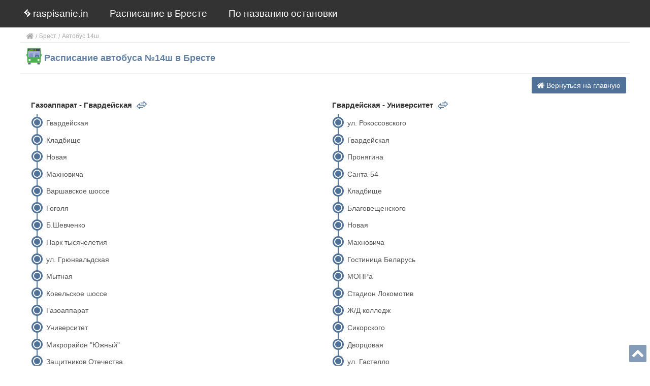

--- FILE ---
content_type: text/html; charset=utf-8
request_url: https://raspisanie.in/brest/raspisanie-avtobusa-14%D1%88
body_size: 5004
content:
<!DOCTYPE html>
<html lang="ru">
	<title>Расписание автобуса №14ш Брест | Маршрут и расписание автобуса</title>
	<meta name="description" content="Актуальное расписание автобуса 14ш в Бресте. Полное описание о маршруте автобуса 14ш. Маршрут движения по остановкам Газоаппарат - Гвардейская. Остановки и схема движения по карте.">
	<meta name="keywords" content="расписание, маршрут, автобус, номер 14ш, общественный транспорт, Брест">

	<meta http-equiv="Content-Type" content="text/html; charset=utf-8"/>
	<meta name="viewport" content="width=device-width, initial-scale=1, maximum-scale=1">

	<meta charset="utf-8">
	<meta HTTP-EQUIV="Content-language" content ="ru"/>
	<meta http-equiv="X-UA-Compatible" content="IE=edge">
	<meta name="language" content="Russian"/>
	<meta name="robots" content="index, follow"/>
	<meta name="SKYPE_TOOLBAR" content="SKYPE_TOOLBAR_PARSER_COMPATIBLE"/>

	<meta name="theme-color" content="#000">
	<meta name="msapplication-navbutton-color" content="#000">
	<meta name="apple-mobile-web-app-status-bar-style" content="#000">

	<link rel="shortcut icon" href="/images/favicon.ico" type="image/x-icon"/>
	<link rel="canonical" href="https://raspisanie.in/brest/raspisanie-avtobusa-14%D1%88" />
	<link rel="amphtml" href="https://raspisanie.in/amp/brest/raspisanie-avtobusa-14%D1%88">

	<link rel="stylesheet" href="/css/header.desktop.css">
	<style></style>

</head>
<body>

<div class="shell">
	<header>
		<nav class="menu">

		<div class="burger-container">
		<div id="burger">
			<div class="bar topBar"></div>
			<div class="bar btmBar"></div>
		</div>
	</div>
		
	<div class="icon icon-bag"><svg xmlns="http://www.w3.org/2000/svg" width="13" height="15" viewBox="0 0 13 15" version="1.1"><path fill="#fcfcfc" opacity="1" d="M6.34 0L6.78 0C9.55 2.71 5.49 4.4 4.04 6.34 5.36 7.98 8.87 9.62 5.95 11.69 4.04 9.95 2.41 7.77 0 6.68L0 6.24C2.47 4.59 4.81 2.58 6.34 0ZM6.19 5.91C6.65 5.42 7.59 4.45 8.05 3.97 9.65 5.61 11.29 7.22 13 8.74L13 9.74C11.29 11.58 9.49 13.33 7.62 15L6.96 15 5.34 13.84C6.86 12.3 8.41 10.78 9.95 9.25 8.69 8.14 7.44 7.02 6.19 5.91Z"/></svg> raspisanie.in</div>

	<ul>
		<li class="menu-item"><a href="/"><svg xmlns="http://www.w3.org/2000/svg" width="13" height="15" viewBox="0 0 13 15" version="1.1"><path fill="#fcfcfc" opacity="1" d="M6.34 0L6.78 0C9.55 2.71 5.49 4.4 4.04 6.34 5.36 7.98 8.87 9.62 5.95 11.69 4.04 9.95 2.41 7.77 0 6.68L0 6.24C2.47 4.59 4.81 2.58 6.34 0ZM6.19 5.91C6.65 5.42 7.59 4.45 8.05 3.97 9.65 5.61 11.29 7.22 13 8.74L13 9.74C11.29 11.58 9.49 13.33 7.62 15L6.96 15 5.34 13.84C6.86 12.3 8.41 10.78 9.95 9.25 8.69 8.14 7.44 7.02 6.19 5.91Z"/></svg> raspisanie.in</a></li>
				<li class="menu-item"><a href="/brest">Расписание в Бресте</a></li>
		<li class="menu-item"><a href="/brest/raspisanie-transporta-po-nazvaniju-ostanovki">По названию остановки</a></li>
					</ul>

	<a href="https://softovik.by" target="_blank" class="footer"><svg xmlns="http://www.w3.org/2000/svg" width="13" height="15" viewBox="0 0 13 15" version="1.1"><path fill="#fcfcfc" opacity="1" d="M6.34 0L6.78 0C9.55 2.71 5.49 4.4 4.04 6.34 5.36 7.98 8.87 9.62 5.95 11.69 4.04 9.95 2.41 7.77 0 6.68L0 6.24C2.47 4.59 4.81 2.58 6.34 0ZM6.19 5.91C6.65 5.42 7.59 4.45 8.05 3.97 9.65 5.61 11.29 7.22 13 8.74L13 9.74C11.29 11.58 9.49 13.33 7.62 15L6.96 15 5.34 13.84C6.86 12.3 8.41 10.78 9.95 9.25 8.69 8.14 7.44 7.02 6.19 5.91Z"/></svg> ООО «Софт»</a>
</nav>
	</header>

	<main>
		<section class="wrapper">
			<div class='breadcrumbs'><a href='/' class='home' title='Расписание транспорта'>  <svg width='14' height='14' xmlns:xlink='http://www.w3.org/1999/xlink' viewBox='0 0 460.298 460.297'><path d='M230.15 120.94L65.99 256.27c0 .19-.048.472-.144.855-.094.38-.144.656-.144.852v137.04c0 4.948 1.81 9.236 5.426 12.847 3.616 3.613 7.898 5.43 12.847 5.43h109.63v-109.63h73.097v109.64h109.63c4.948 0 9.236-1.813 12.847-5.434 3.616-3.607 5.43-7.898 5.43-12.847v-137.03c0-.76-.103-1.334-.287-1.707l-164.17-135.33z'/><path d='M457.12 225.44l-62.52-51.96V56.99c0-2.663-.856-4.853-2.574-6.567-1.704-1.712-3.894-2.568-6.563-2.568h-54.816c-2.666 0-4.855.856-6.57 2.568-1.71 1.714-2.566 3.905-2.566 6.567v55.673l-69.66-58.245c-6.085-4.95-13.32-7.423-21.695-7.423s-15.608 2.474-21.698 7.423L3.167 225.438c-1.903 1.52-2.946 3.566-3.14 6.136-.193 2.568.472 4.81 1.997 6.713l17.7 21.128c1.526 1.712 3.522 2.76 5.997 3.142 2.286.192 4.57-.476 6.856-1.998l197.57-164.74 197.57 164.74c1.526 1.327 3.52 1.99 5.996 1.99h.858c2.47-.376 4.463-1.43 5.996-3.138l17.703-21.125c1.52-1.906 2.188-4.145 1.99-6.716-.2-2.55-1.25-4.6-3.15-6.12z'/></svg></a><a href='/brest' title='Расписание Брест'>Брест</a><span class='city'>Автобус 14ш</span></div><div class='head'><div><img width='40px' height='40px' src='/images/transport/avtobus.svg' title='Автобус 14ш - Расписание Брест' alt='Автобус Брест' class='svg-icon' /></div><div><h1>Расписание автобуса №14ш в Бресте</h1></div></div><div><a class="back-to-main" href="/brest" title="Расписание Брест">  <svg width='14' height='14' xmlns:xlink='http://www.w3.org/1999/xlink' viewBox='0 0 460.298 460.297'><path d='M230.15 120.94L65.99 256.27c0 .19-.048.472-.144.855-.094.38-.144.656-.144.852v137.04c0 4.948 1.81 9.236 5.426 12.847 3.616 3.613 7.898 5.43 12.847 5.43h109.63v-109.63h73.097v109.64h109.63c4.948 0 9.236-1.813 12.847-5.434 3.616-3.607 5.43-7.898 5.43-12.847v-137.03c0-.76-.103-1.334-.287-1.707l-164.17-135.33z'/><path d='M457.12 225.44l-62.52-51.96V56.99c0-2.663-.856-4.853-2.574-6.567-1.704-1.712-3.894-2.568-6.563-2.568h-54.816c-2.666 0-4.855.856-6.57 2.568-1.71 1.714-2.566 3.905-2.566 6.567v55.673l-69.66-58.245c-6.085-4.95-13.32-7.423-21.695-7.423s-15.608 2.474-21.698 7.423L3.167 225.438c-1.903 1.52-2.946 3.566-3.14 6.136-.193 2.568.472 4.81 1.997 6.713l17.7 21.128c1.526 1.712 3.522 2.76 5.997 3.142 2.286.192 4.57-.476 6.856-1.998l197.57-164.74 197.57 164.74c1.526 1.327 3.52 1.99 5.996 1.99h.858c2.47-.376 4.463-1.43 5.996-3.138l17.703-21.125c1.52-1.906 2.188-4.145 1.99-6.716-.2-2.55-1.25-4.6-3.15-6.12z'/></svg> Вернуться на главную</a></div><div class='stops' id='anchor67535'><h2>Газоаппарат - Гвардейская <span class='reverse-route'><a id='scrollButton' class='reverse-route__link' href='#anchor67536' title='Обратное направление'><svg xmlns="http://www.w3.org/2000/svg" viewBox="0 0 477.859 477.859" width="20" height="20"><path d="M472.863 175.662L353.396 56.195c-6.666-6.664-17.472-6.662-24.136.004a17.066 17.066 0 0 0-4.997 12.063v51.2H204.796c-9.426 0-17.067 7.641-17.067 17.067s7.641 17.067 17.067 17.067H341.33c9.426 0 17.067-7.641 17.067-17.067V109.46l78.268 78.268-78.268 78.268v-27.068c0-9.426-7.641-17.067-17.067-17.067H153.596v-51.2c-.002-9.426-7.645-17.065-17.07-17.063a17.068 17.068 0 0 0-12.063 4.997L4.997 278.062c-6.663 6.665-6.663 17.468 0 24.132l119.467 119.467c3.2 3.201 7.54 5 12.066 5.001a16.852 16.852 0 0 0 6.536-1.297 17.066 17.066 0 0 0 10.53-15.77v-51.2h119.467c9.426 0 17.067-7.641 17.067-17.067s-7.641-17.067-17.067-17.067H136.53c-9.426 0-17.067 7.641-17.067 17.067v27.068l-78.268-78.268 78.268-78.268v27.068c0 9.426 7.641 17.067 17.067 17.067h187.733v51.2c.002 9.426 7.645 17.065 17.07 17.063a17.068 17.068 0 0 0 12.063-4.997l119.467-119.467c6.662-6.665 6.662-17.468 0-24.132z" fill="#507299"/></svg></a></span></h2><a href='/brest/avtobus-14%D1%88-ostanovka-gvardejskaja-6310' title='Автобус 14ш Брест - Гвардейская' >Гвардейская</a><a href='/brest/avtobus-14%D1%88-ostanovka-kladbishhe-6540' title='Автобус 14ш Брест - Кладбище' >Кладбище</a><a href='/brest/avtobus-14%D1%88-ostanovka-novaja-6590' title='Автобус 14ш Брест - Новая' >Новая</a><a href='/brest/avtobus-14%D1%88-ostanovka-mahnovicha-6650' title='Автобус 14ш Брест - Махновича' >Махновича</a><a href='/brest/avtobus-14%D1%88-ostanovka-varshavskoe-shosse-6680' title='Автобус 14ш Брест - Варшавское шоссе' >Варшавское шоссе</a><a href='/brest/avtobus-14%D1%88-ostanovka-gogolja-7720' title='Автобус 14ш Брест - Гоголя' >Гоголя</a><a href='/brest/avtobus-14%D1%88-ostanovka-bshevchenko-7740' title='Автобус 14ш Брест - Б.Шевченко' >Б.Шевченко</a><a href='/brest/avtobus-14%D1%88-ostanovka-park-tysjacheletija-70630' title='Автобус 14ш Брест - Парк тысячелетия' >Парк тысячелетия</a><a href='/brest/avtobus-14%D1%88-ostanovka-ul-grjunvaljidskaja-70640' title='Автобус 14ш Брест - ул. Грюнвальдская' >ул. Грюнвальдская</a><a href='/brest/avtobus-14%D1%88-ostanovka-mytnaja-82000' title='Автобус 14ш Брест - Мытная' >Мытная</a><a href='/brest/avtobus-14%D1%88-ostanovka-kovelskoe-shosse-82020' title='Автобус 14ш Брест - Ковельское шоссе' >Ковельское шоссе</a><a href='/brest/avtobus-14%D1%88-ostanovka-gazoapparat-122430' title='Автобус 14ш Брест - Газоаппарат' >Газоаппарат</a><a href='/brest/avtobus-14%D1%88-ostanovka-universitet-122580' title='Автобус 14ш Брест - Университет' >Университет</a><a href='/brest/avtobus-14%D1%88-ostanovka-mikrorajon-juzhnyj-122700' title='Автобус 14ш Брест - Микрорайон Южный' >Микрорайон "Южный"</a><a href='/brest/avtobus-14%D1%88-ostanovka-zashhitnikov-otechestva-122720' title='Автобус 14ш Брест - Защитников Отечества' >Защитников Отечества</a><a href='/brest/avtobus-14%D1%88-ostanovka-kolcevaja-122840' title='Автобус 14ш Брест - Кольцевая' >Кольцевая</a><a href='/brest/avtobus-14%D1%88-ostanovka-4-j-fort-122850' title='Автобус 14ш Брест - 4-й Форт' >4-й Форт</a><a href='/brest/avtobus-14%D1%88-ostanovka-bulvar-kosmonavtov-123340' title='Автобус 14ш Брест - Бульвар Космонавтов' >Бульвар Космонавтов</a><a href='/brest/avtobus-14%D1%88-ostanovka-ul-zhukova-125730' title='Автобус 14ш Брест - ул. Жукова' >ул. Жукова</a><a href='/brest/avtobus-14%D1%88-ostanovka-mikrorajon-zarechnyj-133040' title='Автобус 14ш Брест - Микрорайон Заречный' >Микрорайон Заречный</a></div><div class='stops' id='anchor67536'><h2>Гвардейская - Университет <span class='reverse-route'><a id='scrollButton' class='reverse-route__link' href='#anchor67537' title='Обратное направление'><svg xmlns="http://www.w3.org/2000/svg" viewBox="0 0 477.859 477.859" width="20" height="20"><path d="M472.863 175.662L353.396 56.195c-6.666-6.664-17.472-6.662-24.136.004a17.066 17.066 0 0 0-4.997 12.063v51.2H204.796c-9.426 0-17.067 7.641-17.067 17.067s7.641 17.067 17.067 17.067H341.33c9.426 0 17.067-7.641 17.067-17.067V109.46l78.268 78.268-78.268 78.268v-27.068c0-9.426-7.641-17.067-17.067-17.067H153.596v-51.2c-.002-9.426-7.645-17.065-17.07-17.063a17.068 17.068 0 0 0-12.063 4.997L4.997 278.062c-6.663 6.665-6.663 17.468 0 24.132l119.467 119.467c3.2 3.201 7.54 5 12.066 5.001a16.852 16.852 0 0 0 6.536-1.297 17.066 17.066 0 0 0 10.53-15.77v-51.2h119.467c9.426 0 17.067-7.641 17.067-17.067s-7.641-17.067-17.067-17.067H136.53c-9.426 0-17.067 7.641-17.067 17.067v27.068l-78.268-78.268 78.268-78.268v27.068c0 9.426 7.641 17.067 17.067 17.067h187.733v51.2c.002 9.426 7.645 17.065 17.07 17.063a17.068 17.068 0 0 0 12.063-4.997l119.467-119.467c6.662-6.665 6.662-17.468 0-24.132z" fill="#507299"/></svg></a></span></h2><a href='/brest/avtobus-14%D1%88-ostanovka-ul-rokossovskogo-6281' title='Автобус 14ш Брест - ул. Рокоссовского' >ул. Рокоссовского</a><a href='/brest/avtobus-14%D1%88-ostanovka-gvardejskaja-6311' title='Автобус 14ш Брест - Гвардейская' >Гвардейская</a><a href='/brest/avtobus-14%D1%88-ostanovka-pronjagina-6321' title='Автобус 14ш Брест - Пронягина' >Пронягина</a><a href='/brest/avtobus-14%D1%88-ostanovka-santa-54-6481' title='Автобус 14ш Брест - Санта-54' >Санта-54</a><a href='/brest/avtobus-14%D1%88-ostanovka-kladbishhe-6541' title='Автобус 14ш Брест - Кладбище' >Кладбище</a><a href='/brest/avtobus-14%D1%88-ostanovka-blagoveshhenskogo-6551' title='Автобус 14ш Брест - Благовещенского' >Благовещенского</a><a href='/brest/avtobus-14%D1%88-ostanovka-novaja-6601' title='Автобус 14ш Брест - Новая' >Новая</a><a href='/brest/avtobus-14%D1%88-ostanovka-mahnovicha-6651' title='Автобус 14ш Брест - Махновича' >Махновича</a><a href='/brest/avtobus-14%D1%88-ostanovka-gostinica-belarus-7651' title='Автобус 14ш Брест - Гостиница Беларусь' >Гостиница Беларусь</a><a href='/brest/avtobus-14%D1%88-ostanovka-mopra-8001' title='Автобус 14ш Брест - МОПРа' >МОПРа</a><a href='/brest/avtobus-14%D1%88-ostanovka-stadion-lokomotiv-8331' title='Автобус 14ш Брест - Стадион Локомотив' >Стадион Локомотив</a><a href='/brest/avtobus-14%D1%88-ostanovka-zh-d-kolledzh-8371' title='Автобус 14ш Брест - Ж/Д колледж' >Ж/Д колледж</a><a href='/brest/avtobus-14%D1%88-ostanovka-sikorskogo-38521' title='Автобус 14ш Брест - Сикорского' >Сикорского</a><a href='/brest/avtobus-14%D1%88-ostanovka-dvorcovaja-38531' title='Автобус 14ш Брест - Дворцовая' >Дворцовая</a><a href='/brest/avtobus-14%D1%88-ostanovka-ul-gastello-38541' title='Автобус 14ш Брест - ул. Гастелло' >ул. Гастелло</a><a href='/brest/avtobus-14%D1%88-ostanovka-stancija-junnatov-38551' title='Автобус 14ш Брест - Станция юннатов' >Станция юннатов</a><a href='/brest/avtobus-14%D1%88-ostanovka-park-tysjacheletija-70621' title='Автобус 14ш Брест - Парк тысячелетия' >Парк тысячелетия</a><a href='/brest/avtobus-14%D1%88-ostanovka-mytnaja-82001' title='Автобус 14ш Брест - Мытная' >Мытная</a><a href='/brest/avtobus-14%D1%88-ostanovka-kovelskoe-shosse-82011' title='Автобус 14ш Брест - Ковельское шоссе' >Ковельское шоссе</a><a href='/brest/avtobus-14%D1%88-ostanovka-borisa-maslova-82031' title='Автобус 14ш Брест - Бориса Маслова' >Бориса Маслова</a><a href='/brest/avtobus-14%D1%88-ostanovka-ul-grjunvaljidskaja-82051' title='Автобус 14ш Брест - ул. Грюнвальдская' >ул. Грюнвальдская</a><a href='/brest/avtobus-14%D1%88-ostanovka-universitet-122581' title='Автобус 14ш Брест - Университет' >Университет</a><a href='/brest/avtobus-14%D1%88-ostanovka-mikrorajon-juzhnyj-122701' title='Автобус 14ш Брест - Микрорайон Южный' >Микрорайон "Южный"</a><a href='/brest/avtobus-14%D1%88-ostanovka-zashhitnikov-otechestva-122721' title='Автобус 14ш Брест - Защитников Отечества' >Защитников Отечества</a><a href='/brest/avtobus-14%D1%88-ostanovka-kolcevaja-122841' title='Автобус 14ш Брест - Кольцевая' >Кольцевая</a><a href='/brest/avtobus-14%D1%88-ostanovka-4-j-fort-122851' title='Автобус 14ш Брест - 4-й Форт' >4-й Форт</a><a href='/brest/avtobus-14%D1%88-ostanovka-prospekt-masherova-125351' title='Автобус 14ш Брест - Проспект Машерова' >Проспект Машерова</a><a href='/brest/avtobus-14%D1%88-ostanovka-ul-zhukova-125731' title='Автобус 14ш Брест - ул. Жукова' >ул. Жукова</a><a href='/brest/avtobus-14%D1%88-ostanovka-mikrorajon-zarechnyj-133041' title='Автобус 14ш Брест - Микрорайон Заречный' >Микрорайон Заречный</a></div><div class='stops' id='anchor67537'><h2>Газоаппарат - Газоаппарат <span class='reverse-route'><a id='scrollButton' class='reverse-route__link' href='#anchor67535' title='Обратное направление'><svg xmlns="http://www.w3.org/2000/svg" viewBox="0 0 477.859 477.859" width="20" height="20"><path d="M472.863 175.662L353.396 56.195c-6.666-6.664-17.472-6.662-24.136.004a17.066 17.066 0 0 0-4.997 12.063v51.2H204.796c-9.426 0-17.067 7.641-17.067 17.067s7.641 17.067 17.067 17.067H341.33c9.426 0 17.067-7.641 17.067-17.067V109.46l78.268 78.268-78.268 78.268v-27.068c0-9.426-7.641-17.067-17.067-17.067H153.596v-51.2c-.002-9.426-7.645-17.065-17.07-17.063a17.068 17.068 0 0 0-12.063 4.997L4.997 278.062c-6.663 6.665-6.663 17.468 0 24.132l119.467 119.467c3.2 3.201 7.54 5 12.066 5.001a16.852 16.852 0 0 0 6.536-1.297 17.066 17.066 0 0 0 10.53-15.77v-51.2h119.467c9.426 0 17.067-7.641 17.067-17.067s-7.641-17.067-17.067-17.067H136.53c-9.426 0-17.067 7.641-17.067 17.067v27.068l-78.268-78.268 78.268-78.268v27.068c0 9.426 7.641 17.067 17.067 17.067h187.733v51.2c.002 9.426 7.645 17.065 17.07 17.063a17.068 17.068 0 0 0 12.063-4.997l119.467-119.467c6.662-6.665 6.662-17.468 0-24.132z" fill="#507299"/></svg></a></span></h2><a href='/brest/avtobus-14%D1%88-ostanovka-gazoapparat-122432' title='Автобус 14ш Брест - Газоаппарат' >Газоаппарат</a></div>			</section>
		
	</main>

	<footer>
		<a href="https://softovik.by" target="_blank">Разработка и сопровождение <svg xmlns="http://www.w3.org/2000/svg" width="13" height="15" viewBox="0 0 13 15" version="1.1"><path fill="#fcfcfc" opacity="1" d="M6.34 0L6.78 0C9.55 2.71 5.49 4.4 4.04 6.34 5.36 7.98 8.87 9.62 5.95 11.69 4.04 9.95 2.41 7.77 0 6.68L0 6.24C2.47 4.59 4.81 2.58 6.34 0ZM6.19 5.91C6.65 5.42 7.59 4.45 8.05 3.97 9.65 5.61 11.29 7.22 13 8.74L13 9.74C11.29 11.58 9.49 13.33 7.62 15L6.96 15 5.34 13.84C6.86 12.3 8.41 10.78 9.95 9.25 8.69 8.14 7.44 7.02 6.19 5.91Z"/></svg> ООО «Софт»</a>
	</footer>

	<div class='scrolltop'>
		<span onclick="scrollToTop();">
			<svg xmlns="http://www.w3.org/2000/svg" width="22" height="22" viewBox="0 0 444.819 444.819"><path d="M433.968 278.657L248.387 92.79c-7.419-7.044-16.08-10.566-25.977-10.566-10.088 0-18.652 3.521-25.697 10.566L10.848 278.657C3.615 285.887 0 294.549 0 304.637c0 10.28 3.619 18.843 10.848 25.693l21.411 21.413c6.854 7.23 15.42 10.852 25.697 10.852 10.278 0 18.842-3.621 25.697-10.852L222.41 213.271 361.168 351.74c6.848 7.228 15.413 10.852 25.7 10.852 10.082 0 18.747-3.624 25.975-10.852l21.409-21.412c7.043-7.043 10.567-15.608 10.567-25.693 0-10.09-3.614-18.751-10.851-25.978z" fill="#FFF"/></svg>
		</span>
	</div>
</div>
<link rel="stylesheet" href="/css/common.desktop.css" /><script>var scr = {"scripts":[{"src" : "/js/libs.desktop.js", "async" : false},{"src" : "/js/common.desktop.js", "async" : false},]};!function(t,n,r){"use strict";var c=function(t){if("[object Array]"!==Object.prototype.toString.call(t))return!1;for(var r=0;r<t.length;r++){var c=n.createElement("script"),e=t[r];c.src=e.src,c.async=e.async,n.body.appendChild(c)}return!0};t.addEventListener?t.addEventListener("load",function(){c(r.scripts);},!1):t.attachEvent?t.attachEvent("onload",function(){c(r.scripts)}):t.onload=function(){c(r.scripts)}}(window,document,scr);
!function(e,t,a){(t[a]=t[a]||[]).push(function(){try{t.yaCounter49500364=new Ya.Metrika2({id:49500364,clickmap:!0,trackLinks:!0,accurateTrackBounce:!0,webvisor:!0})}catch(e){}});var c=e.getElementsByTagName("script")[0],n=e.createElement("script"),r=function(){c.parentNode.insertBefore(n,c)};n.type="text/javascript",n.async=!0,n.src="https://mc.yandex.ru/metrika/tag.js","[object Opera]"==t.opera?e.addEventListener("DOMContentLoaded",r,!1):r()}(document,window,"yandex_metrika_callbacks2");</script><script async src="https://www.googletagmanager.com/gtag/js?id=UA-60149153-10"></script><script>function gtag(){dataLayer.push(arguments)}window.dataLayer=window.dataLayer||[],gtag("js",new Date),gtag("config","UA-60149153-10");</script><script async src="//pagead2.googlesyndication.com/pagead/js/adsbygoogle.js"></script><script>(adsbygoogle=window.adsbygoogle||[]).push({google_ad_client:"ca-pub-4372351829904532",enable_page_level_ads:!0});</script></body>
</html>

--- FILE ---
content_type: text/html; charset=utf-8
request_url: https://www.google.com/recaptcha/api2/aframe
body_size: 267
content:
<!DOCTYPE HTML><html><head><meta http-equiv="content-type" content="text/html; charset=UTF-8"></head><body><script nonce="tn5YEvEKZOlSk569xGb0MQ">/** Anti-fraud and anti-abuse applications only. See google.com/recaptcha */ try{var clients={'sodar':'https://pagead2.googlesyndication.com/pagead/sodar?'};window.addEventListener("message",function(a){try{if(a.source===window.parent){var b=JSON.parse(a.data);var c=clients[b['id']];if(c){var d=document.createElement('img');d.src=c+b['params']+'&rc='+(localStorage.getItem("rc::a")?sessionStorage.getItem("rc::b"):"");window.document.body.appendChild(d);sessionStorage.setItem("rc::e",parseInt(sessionStorage.getItem("rc::e")||0)+1);localStorage.setItem("rc::h",'1769782210920');}}}catch(b){}});window.parent.postMessage("_grecaptcha_ready", "*");}catch(b){}</script></body></html>

--- FILE ---
content_type: text/css
request_url: https://raspisanie.in/css/common.desktop.css
body_size: 8350
content:
nav.menu.menu-opened{height:100%;background-color:#000;-webkit-transition:all .3s ease-in,background .5s ease-in;-o-transition:all .3s ease-in,background .5s ease-in;transition:all .3s ease-in,background .5s ease-in;-webkit-transition-delay:.25s;-o-transition-delay:.25s;transition-delay:.25s}nav.menu.menu-opened .burger-container{-webkit-transform:rotate(90deg);-ms-transform:rotate(90deg);transform:rotate(90deg)}nav.menu.menu-opened .burger-container #burger .bar{-webkit-transition:all .4s cubic-bezier(.4,.01,.165,.99);-o-transition:all .4s cubic-bezier(.4,.01,.165,.99);transition:all .4s cubic-bezier(.4,.01,.165,.99);-webkit-transition-delay:.2s;-o-transition-delay:.2s;transition-delay:.2s}nav.menu.menu-opened .burger-container #burger .bar.topBar{-webkit-transform:translateY(4px) rotate(45deg);-ms-transform:translateY(4px) rotate(45deg);transform:translateY(4px) rotate(45deg)}nav.menu.menu-opened .burger-container #burger .bar.btmBar{-webkit-transform:translateY(3px) rotate(-45deg);-ms-transform:translateY(3px) rotate(-45deg);transform:translateY(3px) rotate(-45deg)}nav.menu.menu-opened ul li.menu-item{-webkit-transform:scale(1) translateY(0);-ms-transform:scale(1) translateY(0);transform:scale(1) translateY(0);opacity:1}nav.menu.menu-opened ul li.menu-item:nth-child(1){-webkit-transition-delay:.27s;-o-transition-delay:.27s;transition-delay:.27s}nav.menu.menu-opened ul li.menu-item:nth-child(2){-webkit-transition-delay:.34s;-o-transition-delay:.34s;transition-delay:.34s}nav.menu.menu-opened ul li.menu-item:nth-child(3){-webkit-transition-delay:.41s;-o-transition-delay:.41s;transition-delay:.41s}nav.menu.menu-opened ul li.menu-item:nth-child(4){-webkit-transition-delay:.48s;-o-transition-delay:.48s;transition-delay:.48s}nav.menu.menu-opened ul li.menu-item:nth-child(5){-webkit-transition-delay:.55s;-o-transition-delay:.55s;transition-delay:.55s}nav.menu.menu-opened .icon.icon-bag{-webkit-transform:translateX(8em);-ms-transform:translateX(8em);transform:translateX(8em);-webkit-transition-delay:.3s;-o-transition-delay:.3s;transition-delay:.3s}nav.menu.menu-opened .footer{opacity:.75;-webkit-transition:opacity .99s ease-out;-o-transition:opacity .99s ease-out;transition:opacity .99s ease-out;-webkit-transition-delay:.75s;-o-transition-delay:.75s;transition-delay:.75s}nav.menu ul{position:relative;display:block;padding:0 3em 0;margin:0;list-style:none;max-height:82%;overflow:hidden}nav.menu ul li.menu-item{border-bottom:1px solid #333;margin-top:5px;-webkit-transform:scale(1.15) translateY(-30px);-ms-transform:scale(1.15) translateY(-30px);transform:scale(1.15) translateY(-30px);opacity:0;-webkit-transition:opacity .6s cubic-bezier(.4,.01,.165,.99),-webkit-transform .5s cubic-bezier(.4,.01,.165,.99);transition:opacity .6s cubic-bezier(.4,.01,.165,.99),-webkit-transform .5s cubic-bezier(.4,.01,.165,.99);-o-transition:transform .5s cubic-bezier(.4,.01,.165,.99),opacity .6s cubic-bezier(.4,.01,.165,.99);transition:transform .5s cubic-bezier(.4,.01,.165,.99),opacity .6s cubic-bezier(.4,.01,.165,.99);transition:transform .5s cubic-bezier(.4,.01,.165,.99),opacity .6s cubic-bezier(.4,.01,.165,.99),-webkit-transform .5s cubic-bezier(.4,.01,.165,.99)}nav.menu ul li.menu-item:nth-child(1){-webkit-transition-delay:.49s;-o-transition-delay:.49s;transition-delay:.49s}nav.menu ul li.menu-item:nth-child(2){-webkit-transition-delay:.42s;-o-transition-delay:.42s;transition-delay:.42s}nav.menu ul li.menu-item:nth-child(3){-webkit-transition-delay:.35s;-o-transition-delay:.35s;transition-delay:.35s}nav.menu ul li.menu-item:nth-child(4){-webkit-transition-delay:.28s;-o-transition-delay:.28s;transition-delay:.28s}nav.menu ul li.menu-item:nth-child(5){-webkit-transition-delay:.21s;-o-transition-delay:.21s;transition-delay:.21s}nav.menu ul li.menu-item a{display:block;position:relative;color:#fff;font-weight:100;text-decoration:none;font-size:1.35em;line-height:2.35;font-weight:200;width:100%}nav.menu .footer{display:block;opacity:0;width:100%;-webkit-box-sizing:border-box;box-sizing:border-box;position:absolute;text-decoration:none;padding:1em 3em;bottom:0;z-index:-1;color:#fff;text-align:left;font-size:.95em;-webkit-transition:opacity .25s ease-out;-o-transition:opacity .25s ease-out;transition:opacity .25s ease-out;-webkit-transition-delay:0s;-o-transition-delay:0s;transition-delay:0s}nav.menu .footer svg{position:relative;top:2px}.transport-type-wrapper>a{display:block;width:100%;margin:0 auto;line-height:1.25;font-size:.9em;text-align:center}.transport-route{font-size:7px;margin:0 -2.2em;text-align:center}.wrapper>div.city-wrapper{overflow:initial}.jera svg{opacity:.9;fill:#555}.city-wrapper ul{list-style-type:none;margin:0 -.5em;padding:0}.city-wrapper li:last-child{border-bottom:1px solid #efefef}.city-wrapper li a{width:100%;-webkit-box-sizing:border-box;box-sizing:border-box;margin:0;border-bottom:none}.city-list{list-style-type:none;padding:1em 0 0 0;width:100%;display:-webkit-box;display:-webkit-flex;display:-ms-flexbox;display:flex;-webkit-box-orient:horizontal;-webkit-box-direction:normal;-webkit-flex-flow:row wrap;-ms-flex-flow:row wrap;flex-flow:row wrap}.city-list li{display:inline-block;padding:.15em .35em;width:50%;-webkit-box-sizing:border-box;box-sizing:border-box}.city-list li a{color:#507299;font-size:1.2em;font-weight:700}.city-list .city__icon{position:relative;top:.6em;margin-right:.5em}.svg-icon-timetable{margin:0 .5em -.25em .5em}.svg-icon-wrapper{padding-right:.5em}@media (min-width:540px){.head.main .jera{display:inline-block}.head.main div:last-child{display:inline-block;padding-left:10px}.city-wrapper li a{display:block;position:relative}a.head span:first-child{display:inline-block}a.head span:last-child{display:inline;padding-left:10px}.head svg{float:none}.wrapper{padding-bottom:8px}.city-list{-webkit-box-orient:horizontal;-webkit-box-direction:normal;-webkit-flex-flow:row wrap;-ms-flex-flow:row wrap;flex-flow:row wrap;-webkit-column-count:3;-moz-column-count:3;column-count:3;-webkit-column-gap:0;-moz-column-gap:0;column-gap:0;position:relative;padding-left:0}.city-list li.city-wrapper{width:33.3%}}@media (min-width:992px){*{margin:0;padding:0}article>ul li{margin-left:1em}body,html{height:100%}.shell{display:table;height:100%;width:100%;margin:0 auto}main{display:table-row;width:100%;height:100%}.wrapper{max-width:1200px;width:100%;display:-webkit-box;display:-webkit-flex;display:-ms-flexbox;display:flex;-webkit-box-orient:horizontal;-webkit-box-direction:normal;-webkit-flex-direction:row;-ms-flex-direction:row;flex-direction:row;-webkit-flex-wrap:wrap;-ms-flex-wrap:wrap;flex-wrap:wrap;-webkit-box-pack:left;-webkit-justify-content:left;-ms-flex-pack:left;justify-content:left;-webkit-box-align:start;-webkit-align-items:flex-start;-ms-flex-align:start;align-items:flex-start;margin:0 auto;float:none}.wrapper .city-wrapper{display:block;float:left;padding:0 15px;-webkit-box-sizing:border-box;box-sizing:border-box;width:33%}.wrapper .city-wrapper a.city{text-align:left}.city-wrapper ul{display:-webkit-box;display:-webkit-flex;display:-ms-flexbox;display:flex;-webkit-box-orient:horizontal;-webkit-box-direction:normal;-webkit-flex-direction:row;-ms-flex-direction:row;flex-direction:row;-webkit-flex-wrap:wrap;-ms-flex-wrap:wrap;flex-wrap:wrap}.city-wrapper ul li{width:100%}.city-wrapper ul li:last-child{border-bottom:none}.city-wrapper ul li a{display:-webkit-box;display:-webkit-flex;display:-ms-flexbox;display:flex;-webkit-box-orient:horizontal;-webkit-box-direction:normal;-webkit-flex-direction:row;-ms-flex-direction:row;flex-direction:row;-webkit-flex-wrap:wrap;-ms-flex-wrap:wrap;flex-wrap:wrap;-webkit-box-align:center;-webkit-align-items:center;-ms-flex-align:center;align-items:center;border:none;-webkit-transition:color .35s ease;-o-transition:color .35s ease;transition:color .35s ease}.city-wrapper ul li a:active,.city-wrapper ul li a:focus,.city-wrapper ul li a:hover{color:#f56a6a}.city-list{-webkit-box-orient:horizontal;-webkit-box-direction:normal;-webkit-flex-flow:row wrap;-ms-flex-flow:row wrap;flex-flow:row wrap}.city-list li.city-wrapper{width:16.66%}}footer{width:100%;padding:.5em 0;text-align:center;background:rgba(0,0,0,.8);line-height:2}footer a{line-height:1;font-size:.8em;color:#fff;text-decoration:none}footer svg{position:relative;top:3px}.scrolltop{background-color:rgba(80,114,153,.7);width:34px;height:34px;position:fixed;bottom:7px;right:7px;-webkit-border-radius:2px;border-radius:2px;cursor:pointer}.scrolltop svg{padding:6px}